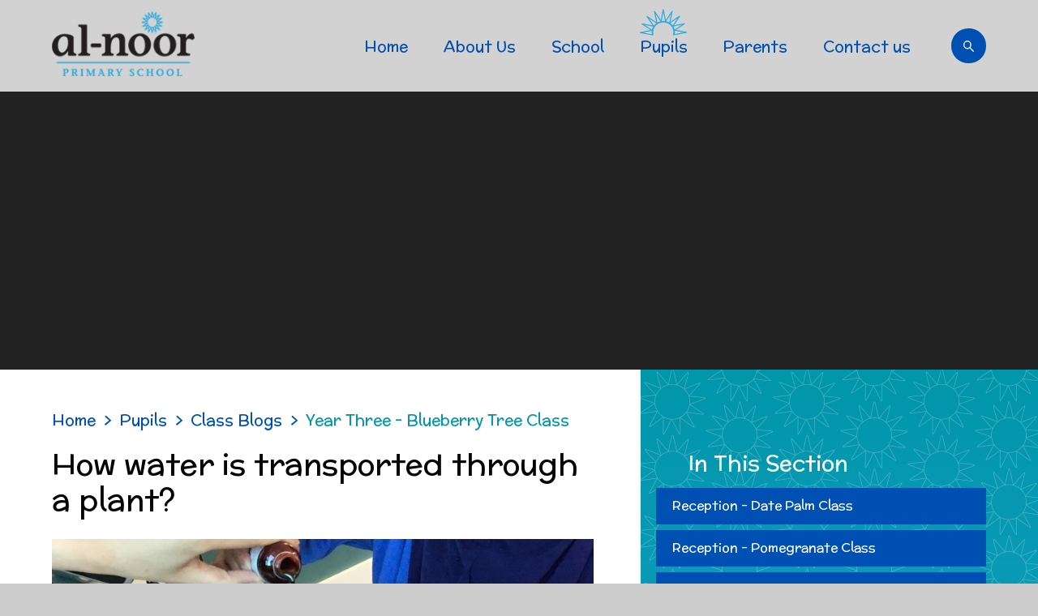

--- FILE ---
content_type: text/html
request_url: https://www.al-noorprimary.org.uk/blog/?pid=11&nid=13&storyid=83
body_size: 41775
content:

<!DOCTYPE html>
<!--[if IE 7]><html class="no-ios no-js lte-ie9 lte-ie8 lte-ie7" lang="en" xml:lang="en"><![endif]-->
<!--[if IE 8]><html class="no-ios no-js lte-ie9 lte-ie8"  lang="en" xml:lang="en"><![endif]-->
<!--[if IE 9]><html class="no-ios no-js lte-ie9"  lang="en" xml:lang="en"><![endif]-->
<!--[if !IE]><!--> <html class="no-ios no-js"  lang="en" xml:lang="en"><!--<![endif]-->
	<head>
		<meta http-equiv="X-UA-Compatible" content="IE=edge" />
		<meta http-equiv="content-type" content="text/html; charset=utf-8"/>
		
		<link rel="canonical" href="https://www.al-noorprimary.org.uk/blog/?pid=11&amp;nid=13&amp;storyid=83">
		<link rel="stylesheet" integrity="sha512-SfTiTlX6kk+qitfevl/7LibUOeJWlt9rbyDn92a1DqWOw9vWG2MFoays0sgObmWazO5BQPiFucnnEAjpAB+/Sw==" crossorigin="anonymous" referrerpolicy="no-referrer" media="screen" href="https://cdnjs.cloudflare.com/ajax/libs/font-awesome/4.7.0/css/font-awesome.min.css?cache=260112">
<!--[if IE 7]><link rel="stylesheet" media="screen" href="https://cdn.juniperwebsites.co.uk/_includes/font-awesome/4.2.0/css/font-awesome-ie7.min.css?cache=v4.6.56.2">
<![endif]-->
		<title>Al-Noor Primary School - How water is transported through a plant?</title>
		
<!--[if IE]>
<script>
console = {log:function(){return;}};
</script>
<![endif]-->

<script>
	var boolItemEditDisabled;
	var boolLanguageMode, boolLanguageEditOriginal;
	var boolViewingConnect;
	var boolConnectDashboard;
	var displayRegions = [];
	var intNewFileCount = 0;
	strItemType = "blog post";
	strSubItemType = "Blog Post";

	var featureSupport = {
		tagging: false,
		eventTagging: false
	};
	var boolLoggedIn = false;
boolAdminMode = false;
	var boolSuperUser = false;
strCookieBarStyle = 'bar';
	intParentPageID = "11";
	intCurrentItemID = 83;
	intCurrentCatID = 13;
boolIsHomePage = false;
	boolItemEditDisabled = true;
	boolLanguageEditOriginal=true;
	strCurrentLanguage='en-gb';	strFileAttachmentsUploadLocation = 'bottom';	boolViewingConnect = false;	boolConnectDashboard = false;	var objEditorComponentList = {};

</script>

<script src="https://cdn.juniperwebsites.co.uk/admin/_includes/js/mutation_events.min.js?cache=v4.6.56.2"></script>
<script src="https://cdn.juniperwebsites.co.uk/admin/_includes/js/jquery/jquery.js?cache=v4.6.56.2"></script>
<script src="https://cdn.juniperwebsites.co.uk/admin/_includes/js/jquery/jquery.prefilter.js?cache=v4.6.56.2"></script>
<script src="https://cdn.juniperwebsites.co.uk/admin/_includes/js/jquery/jquery.query.js?cache=v4.6.56.2"></script>
<script src="https://cdn.juniperwebsites.co.uk/admin/_includes/js/jquery/js.cookie.js?cache=v4.6.56.2"></script>
<script src="/_includes/editor/template-javascript.asp?cache=260112"></script>
<script src="/admin/_includes/js/functions/minified/functions.login.new.asp?cache=260112"></script>

  <script>

  </script>
<link href="https://www.al-noorprimary.org.uk/feeds/blog.asp?nid=13&amp;pid=83&lang=en" rel="alternate" type="application/rss+xml" title="Al-Noor Primary School - Blog Feed"><link href="https://www.al-noorprimary.org.uk/feeds/comments.asp?title=How water is transported through a plant?&amp;storyid=83&amp;nid=13&amp;item=blog&amp;pid=11" rel="alternate" type="application/rss+xml" title="Al-Noor Primary School - How water is transported through a plant? - Blog Post Comments"><link rel="stylesheet" media="screen" href="/_site/css/main.css?cache=260112">


	<meta name="mobile-web-app-capable" content="yes">
	<meta name="apple-mobile-web-app-capable" content="yes">
	<meta name="viewport" content="width=device-width, initial-scale=1, minimum-scale=1, maximum-scale=1">
	<link rel="author" href="/humans.txt">
	<link rel="icon" href="/_site/images/favicons/favicon.ico">
	<link rel="apple-touch-icon" href="/_site/images/favicons/favicon.png">
	<link href="https://fonts.googleapis.com/css?family=McLaren|Muli:400,400i,700,700i" rel="stylesheet">
	
	<link rel="stylesheet" href="/_site/css/print.css" type="text/css" media="print">

	<script type="text/javascript">
	var iOS = ( navigator.userAgent.match(/(iPad|iPhone|iPod)/g) ? true : false );
	if (iOS) { $('html').removeClass('no-ios').addClass('ios'); }
	</script>

	<svg style="display: none;">
		<symbol id="icon_sun" viewBox="0 0 91.82 51.57"><path d="M91,44.56,70.54,40.78,87.92,29.24a1,1,0,0,0-.76-1.81L66.77,31.77,78.43,14.49A1,1,0,0,0,77,13.1L59.82,24.89,64,4.5a1,1,0,0,0-1.82-.75L50.75,21.21l-4-20.4a1,1,0,0,0-1-.81h0a1,1,0,0,0-1,.81L41,21.27,29.47,4a1,1,0,0,0-1.81.76l4.26,20.35L14.64,13.5a1,1,0,0,0-1.38,1.4L25,32,4.58,28a1,1,0,0,0-.74,1.82L21.27,41.09l-20.46,4a1,1,0,0,0,0,2l22.9,4.23.18,0a1,1,0,0,0,.58-.2,1.49,1.49,0,0,0,2.29-1.61A18.18,18.18,0,0,1,26.2,45C26.2,34.61,35,26.15,45.9,26.15S65.61,34.61,65.61,45A18.25,18.25,0,0,1,65,49.68a1.5,1.5,0,0,0,1.06,1.83,1.47,1.47,0,0,0,.39.05A1.49,1.49,0,0,0,67.62,51a1,1,0,0,0,.52.06L91,46.53a1,1,0,0,0,0-2ZM57.51,26.23a23.07,23.07,0,0,0-6.06-2.42L61,9.23ZM30.68,9.41l9.58,14.43a23.07,23.07,0,0,0-6,2.45ZM23.32,42.73a20.94,20.94,0,0,0,.32,6.55L6.33,46.08Zm.41-2.42L9.3,30.94,26.12,34.3A21.21,21.21,0,0,0,23.73,40.31Zm3.8-8.12L17.85,18.06l14.29,9.58A22.45,22.45,0,0,0,27.53,32.19Zm15.06-8.8L45.83,6.31l3.31,17.06a23.39,23.39,0,0,0-6.55,0Zm16.93,4.14,14.31-9.8L64.17,32A22.48,22.48,0,0,0,59.52,27.52Zm6,6.55,16.88-3.59L68,40.05A21.23,21.23,0,0,0,65.56,34.07ZM68.23,49a20.77,20.77,0,0,0,.22-6.55l17,3.15Z"/></symbol>
		
	</svg><link rel="stylesheet" media="screen" href="https://cdn.juniperwebsites.co.uk/_includes/css/content-blocks.css?cache=v4.6.56.2">
<link rel="stylesheet" media="screen" href="/_includes/css/cookie-colour.asp?cache=260112">
<link rel="stylesheet" media="screen" href="https://cdn.juniperwebsites.co.uk/_includes/css/cookies.css?cache=v4.6.56.2">
<link rel="stylesheet" media="screen" href="https://cdn.juniperwebsites.co.uk/_includes/css/cookies.advanced.css?cache=v4.6.56.2">
<link rel="stylesheet" media="screen" href="/_site/css/news.css?cache=260112">
<link rel="stylesheet" media="screen" href="https://cdn.juniperwebsites.co.uk/_includes/css/overlord.css?cache=v4.6.56.2">
<link rel="stylesheet" media="screen" href="https://cdn.juniperwebsites.co.uk/_includes/css/templates.css?cache=v4.6.56.2">
<link rel="stylesheet" media="screen" href="/_site/css/attachments.css?cache=260112">
<link rel="stylesheet" media="screen" href="/_site/css/templates.css?cache=260112">
<style>#print_me { display: none;}</style><script src="https://cdn.juniperwebsites.co.uk/admin/_includes/js/modernizr.js?cache=v4.6.56.2"></script>

        <meta property="og:site_name" content="Al-Noor Primary School" />
        <meta property="og:title" content="How water is transported through a plant?" />
        <meta property="og:image" content="https://www.al-noorprimary.org.uk/_site/data/images/news/83/IMG0525.jpg" />
        <meta property="og:type" content="website" />
        <meta property="twitter:card" content="summary" />
</head>


    <body>


<div id="print_me"></div>
<div class="mason mason--inner">

	<section class="access">
		<a class="access__anchor" name="header"></a>
		<a class="access__link" href="#content">Skip to content &darr;</a>
	</section>

	<header class="header parent block-l">
		<div class="header__center ms-center center">
			<a class="header__logo" href="/">
				<img src="/_site/images/design/logo.png" alt="Al-Noor Primary School">
			</a>
			
			<button class="menu__btn parent" data-toggle=".mason--menu" aria-label="Toggle mobile menu">
				<div class="menu__btn--front"><i class="fa fa-bars" aria-hidden="true"></i> Menu</div>
				<div class="menu__btn--back"><i class="fa fa-close" aria-hidden="true"></i> Close</div>
			</button>
			
		</div>
		<section class="menu parent block-d bg-sec">
			<nav class="menu__bar ms-center f_display fs20">
				<ul><li class="menu__bar__item menu__bar__item--page_1"><a class="a_block" id="page_1" href="/"><svg class='icon_sun'><use xlink:href='#icon_sun' x='0' y='0'/></svg><span>Home</span></a><button class="menu__bar__item__button" data-tab=".menu__bar__item--page_1--expand"><i class="menu__bar__item__button__icon fa fa-angle-down"></i></button></li><li class="menu__bar__item menu__bar__item--page_6 menu__bar__item--subitems"><a class="a_block" id="page_6" href="/page/?title=About+Us&amp;pid=6"><svg class='icon_sun'><use xlink:href='#icon_sun' x='0' y='0'/></svg><span>About Us</span></a><button class="menu__bar__item__button" data-tab=".menu__bar__item--page_6--expand"><i class="menu__bar__item__button__icon fa fa-angle-down"></i></button><ul class="menu__bar__item__sub"><li class="menu__bar__item menu__bar__item--page_27"><a class="a_block" id="page_27" href="/page/?title=Aims%2C+Ethos+and+Values&amp;pid=27"><svg class='icon_sun'><use xlink:href='#icon_sun' x='0' y='0'/></svg><span>Aims, Ethos and Values</span></a><button class="menu__bar__item__button" data-tab=".menu__bar__item--page_27--expand"><i class="menu__bar__item__button__icon fa fa-angle-down"></i></button></li><li class="menu__bar__item menu__bar__item--page_28"><a class="a_block" id="page_28" href="/page/?title=Governors&amp;pid=28"><svg class='icon_sun'><use xlink:href='#icon_sun' x='0' y='0'/></svg><span>Governors</span></a><button class="menu__bar__item__button" data-tab=".menu__bar__item--page_28--expand"><i class="menu__bar__item__button__icon fa fa-angle-down"></i></button></li><li class="menu__bar__item menu__bar__item--page_29"><a class="a_block" id="page_29" href="/page/?title=Staff&amp;pid=29"><svg class='icon_sun'><use xlink:href='#icon_sun' x='0' y='0'/></svg><span>Staff</span></a><button class="menu__bar__item__button" data-tab=".menu__bar__item--page_29--expand"><i class="menu__bar__item__button__icon fa fa-angle-down"></i></button></li><li class="menu__bar__item menu__bar__item--page_105"><a class="a_block" id="page_105" href="/visitorinfo"><svg class='icon_sun'><use xlink:href='#icon_sun' x='0' y='0'/></svg><span>Visitors</span></a><button class="menu__bar__item__button" data-tab=".menu__bar__item--page_105--expand"><i class="menu__bar__item__button__icon fa fa-angle-down"></i></button></li></ul></li><li class="menu__bar__item menu__bar__item--page_31 menu__bar__item--subitems"><a class="a_block" id="page_31" href="/page/?title=School&amp;pid=31"><svg class='icon_sun'><use xlink:href='#icon_sun' x='0' y='0'/></svg><span>School</span></a><button class="menu__bar__item__button" data-tab=".menu__bar__item--page_31--expand"><i class="menu__bar__item__button__icon fa fa-angle-down"></i></button><ul class="menu__bar__item__sub"><li class="menu__bar__item menu__bar__item--page_33"><a class="a_block" id="page_33" href="/policies-and-documents"><svg class='icon_sun'><use xlink:href='#icon_sun' x='0' y='0'/></svg><span>Policies &amp; Documents</span></a><button class="menu__bar__item__button" data-tab=".menu__bar__item--page_33--expand"><i class="menu__bar__item__button__icon fa fa-angle-down"></i></button></li><li class="menu__bar__item menu__bar__item--page_34"><a class="a_block" id="page_34" href="/page/?title=Admissions&amp;pid=34"><svg class='icon_sun'><use xlink:href='#icon_sun' x='0' y='0'/></svg><span>Admissions</span></a><button class="menu__bar__item__button" data-tab=".menu__bar__item--page_34--expand"><i class="menu__bar__item__button__icon fa fa-angle-down"></i></button></li><li class="menu__bar__item menu__bar__item--page_35"><a class="a_block" id="page_35" href="/page/?title=Vacancies+%26amp%3B+Recruitment&amp;pid=35"><svg class='icon_sun'><use xlink:href='#icon_sun' x='0' y='0'/></svg><span>Vacancies &amp; Recruitment</span></a><button class="menu__bar__item__button" data-tab=".menu__bar__item--page_35--expand"><i class="menu__bar__item__button__icon fa fa-angle-down"></i></button></li><li class="menu__bar__item menu__bar__item--page_40"><a class="a_block" id="page_40" href="/curriculum"><svg class='icon_sun'><use xlink:href='#icon_sun' x='0' y='0'/></svg><span>Curriculum</span></a><button class="menu__bar__item__button" data-tab=".menu__bar__item--page_40--expand"><i class="menu__bar__item__button__icon fa fa-angle-down"></i></button></li><li class="menu__bar__item menu__bar__item--page_72"><a class="a_block" id="page_72" href="/page/?title=Catch%2DUp+Premium&amp;pid=72"><svg class='icon_sun'><use xlink:href='#icon_sun' x='0' y='0'/></svg><span>Catch-Up Premium</span></a><button class="menu__bar__item__button" data-tab=".menu__bar__item--page_72--expand"><i class="menu__bar__item__button__icon fa fa-angle-down"></i></button></li><li class="menu__bar__item menu__bar__item--page_38"><a class="a_block" id="page_38" href="/page/?title=Pupil+Premium&amp;pid=38"><svg class='icon_sun'><use xlink:href='#icon_sun' x='0' y='0'/></svg><span>Pupil Premium</span></a><button class="menu__bar__item__button" data-tab=".menu__bar__item--page_38--expand"><i class="menu__bar__item__button__icon fa fa-angle-down"></i></button></li><li class="menu__bar__item menu__bar__item--page_46"><a class="a_block" id="page_46" href="/send"><svg class='icon_sun'><use xlink:href='#icon_sun' x='0' y='0'/></svg><span>SEND</span></a><button class="menu__bar__item__button" data-tab=".menu__bar__item--page_46--expand"><i class="menu__bar__item__button__icon fa fa-angle-down"></i></button></li><li class="menu__bar__item menu__bar__item--page_39"><a class="a_block" id="page_39" href="/page/?title=Sports+Premium&amp;pid=39"><svg class='icon_sun'><use xlink:href='#icon_sun' x='0' y='0'/></svg><span>Sports Premium</span></a><button class="menu__bar__item__button" data-tab=".menu__bar__item--page_39--expand"><i class="menu__bar__item__button__icon fa fa-angle-down"></i></button></li><li class="menu__bar__item menu__bar__item--page_36"><a class="a_block" id="page_36" href="/page/?title=School+Performance&amp;pid=36"><svg class='icon_sun'><use xlink:href='#icon_sun' x='0' y='0'/></svg><span>School Performance</span></a><button class="menu__bar__item__button" data-tab=".menu__bar__item--page_36--expand"><i class="menu__bar__item__button__icon fa fa-angle-down"></i></button></li><li class="menu__bar__item menu__bar__item--page_37"><a class="a_block" id="page_37" href="/page/?title=Ofsted+%26amp%3B+Inspection+Reports&amp;pid=37"><svg class='icon_sun'><use xlink:href='#icon_sun' x='0' y='0'/></svg><span>Ofsted &amp; Inspection Reports</span></a><button class="menu__bar__item__button" data-tab=".menu__bar__item--page_37--expand"><i class="menu__bar__item__button__icon fa fa-angle-down"></i></button></li><li class="menu__bar__item menu__bar__item--page_32"><a class="a_block" id="page_32" href="/page/?title=News+%26amp%3B+Events&amp;pid=32"><svg class='icon_sun'><use xlink:href='#icon_sun' x='0' y='0'/></svg><span>News &amp; Events</span></a><button class="menu__bar__item__button" data-tab=".menu__bar__item--page_32--expand"><i class="menu__bar__item__button__icon fa fa-angle-down"></i></button></li><li class="menu__bar__item menu__bar__item--page_73"><a class="a_block" id="page_73" href="/page/?title=Financial+Benchmarking&amp;pid=73"><svg class='icon_sun'><use xlink:href='#icon_sun' x='0' y='0'/></svg><span>Financial Benchmarking</span></a><button class="menu__bar__item__button" data-tab=".menu__bar__item--page_73--expand"><i class="menu__bar__item__button__icon fa fa-angle-down"></i></button></li></ul></li><li class="menu__bar__item menu__bar__item--page_10 menu__bar__item--subitems menu__bar__item--selected"><a class="a_block" id="page_10" href="/page/?title=Pupils&amp;pid=10"><svg class='icon_sun'><use xlink:href='#icon_sun' x='0' y='0'/></svg><span>Pupils</span></a><button class="menu__bar__item__button" data-tab=".menu__bar__item--page_10--expand"><i class="menu__bar__item__button__icon fa fa-angle-down"></i></button><ul class="menu__bar__item__sub"><li class="menu__bar__item menu__bar__item--page_11 menu__bar__item--selected"><a class="a_block" id="page_11" href="/page/?title=Class+Blogs&amp;pid=11"><svg class='icon_sun'><use xlink:href='#icon_sun' x='0' y='0'/></svg><span>Class Blogs</span></a><button class="menu__bar__item__button" data-tab=".menu__bar__item--page_11--expand"><i class="menu__bar__item__button__icon fa fa-angle-down"></i></button></li><li class="menu__bar__item menu__bar__item--page_117"><a class="a_block" id="page_117" href="/page/?title=Specialist+Subject+Blogs&amp;pid=117"><svg class='icon_sun'><use xlink:href='#icon_sun' x='0' y='0'/></svg><span>Specialist Subject Blogs</span></a><button class="menu__bar__item__button" data-tab=".menu__bar__item--page_117--expand"><i class="menu__bar__item__button__icon fa fa-angle-down"></i></button></li><li class="menu__bar__item menu__bar__item--page_83"><a class="a_block" id="page_83" href="/page/?title=Reading+List&amp;pid=83"><svg class='icon_sun'><use xlink:href='#icon_sun' x='0' y='0'/></svg><span>Reading List</span></a><button class="menu__bar__item__button" data-tab=".menu__bar__item--page_83--expand"><i class="menu__bar__item__button__icon fa fa-angle-down"></i></button></li><li class="menu__bar__item menu__bar__item--page_78"><a class="a_block" id="page_78" href="/page/?title=Student+Council&amp;pid=78"><svg class='icon_sun'><use xlink:href='#icon_sun' x='0' y='0'/></svg><span>Student Council</span></a><button class="menu__bar__item__button" data-tab=".menu__bar__item--page_78--expand"><i class="menu__bar__item__button__icon fa fa-angle-down"></i></button></li></ul></li><li class="menu__bar__item menu__bar__item--page_41 menu__bar__item--subitems"><a class="a_block" id="page_41" href="/page/?title=Parents&amp;pid=41"><svg class='icon_sun'><use xlink:href='#icon_sun' x='0' y='0'/></svg><span>Parents</span></a><button class="menu__bar__item__button" data-tab=".menu__bar__item--page_41--expand"><i class="menu__bar__item__button__icon fa fa-angle-down"></i></button><ul class="menu__bar__item__sub"><li class="menu__bar__item menu__bar__item--page_42"><a class="a_block" id="page_42" href="/page/?title=Term+Dates&amp;pid=42"><svg class='icon_sun'><use xlink:href='#icon_sun' x='0' y='0'/></svg><span>Term Dates</span></a><button class="menu__bar__item__button" data-tab=".menu__bar__item--page_42--expand"><i class="menu__bar__item__button__icon fa fa-angle-down"></i></button></li><li class="menu__bar__item menu__bar__item--page_24"><a class="a_block" id="page_24" href="/page/?title=Medical+%26amp%3B+Consent+Form&amp;pid=24"><svg class='icon_sun'><use xlink:href='#icon_sun' x='0' y='0'/></svg><span>Medical &amp; Consent Form</span></a><button class="menu__bar__item__button" data-tab=".menu__bar__item--page_24--expand"><i class="menu__bar__item__button__icon fa fa-angle-down"></i></button></li><li class="menu__bar__item menu__bar__item--page_45"><a class="a_block" id="page_45" href="/page/?title=School+Lunches&amp;pid=45"><svg class='icon_sun'><use xlink:href='#icon_sun' x='0' y='0'/></svg><span>School Lunches</span></a><button class="menu__bar__item__button" data-tab=".menu__bar__item--page_45--expand"><i class="menu__bar__item__button__icon fa fa-angle-down"></i></button></li><li class="menu__bar__item menu__bar__item--page_20"><a class="a_block" id="page_20" href="/page/?title=Payments+%2D+wisepay&amp;pid=20"><svg class='icon_sun'><use xlink:href='#icon_sun' x='0' y='0'/></svg><span>Payments - wisepay</span></a><button class="menu__bar__item__button" data-tab=".menu__bar__item--page_20--expand"><i class="menu__bar__item__button__icon fa fa-angle-down"></i></button></li><li class="menu__bar__item menu__bar__item--page_50"><a class="a_block" id="page_50" href="/page/?title=School+Travel+Plan+%2D+TfL+Stars&amp;pid=50"><svg class='icon_sun'><use xlink:href='#icon_sun' x='0' y='0'/></svg><span>School Travel Plan - TfL Stars</span></a><button class="menu__bar__item__button" data-tab=".menu__bar__item--page_50--expand"><i class="menu__bar__item__button__icon fa fa-angle-down"></i></button></li><li class="menu__bar__item menu__bar__item--page_23"><a class="a_block" id="page_23" href="/onlinesafety"><svg class='icon_sun'><use xlink:href='#icon_sun' x='0' y='0'/></svg><span>Online Safety</span></a><button class="menu__bar__item__button" data-tab=".menu__bar__item--page_23--expand"><i class="menu__bar__item__button__icon fa fa-angle-down"></i></button></li><li class="menu__bar__item menu__bar__item--page_68"><a class="a_block" id="page_68" href="/page/?title=Al%2DNoor+School+Uniform&amp;pid=68"><svg class='icon_sun'><use xlink:href='#icon_sun' x='0' y='0'/></svg><span>Al-Noor School Uniform</span></a><button class="menu__bar__item__button" data-tab=".menu__bar__item--page_68--expand"><i class="menu__bar__item__button__icon fa fa-angle-down"></i></button></li><li class="menu__bar__item menu__bar__item--page_70"><a class="a_block" id="page_70" href="/page/?title=Cool+Milk&amp;pid=70"><svg class='icon_sun'><use xlink:href='#icon_sun' x='0' y='0'/></svg><span>Cool Milk</span></a><button class="menu__bar__item__button" data-tab=".menu__bar__item--page_70--expand"><i class="menu__bar__item__button__icon fa fa-angle-down"></i></button></li><li class="menu__bar__item menu__bar__item--page_121"><a class="a_block" id="page_121" href="/eyfs"><svg class='icon_sun'><use xlink:href='#icon_sun' x='0' y='0'/></svg><span>Early Years Information</span></a><button class="menu__bar__item__button" data-tab=".menu__bar__item--page_121--expand"><i class="menu__bar__item__button__icon fa fa-angle-down"></i></button></li></ul></li><li class="menu__bar__item menu__bar__item--page_30"><a class="a_block" id="page_30" href="/page/?title=Contact+us&amp;pid=30"><svg class='icon_sun'><use xlink:href='#icon_sun' x='0' y='0'/></svg><span>Contact us</span></a><button class="menu__bar__item__button" data-tab=".menu__bar__item--page_30--expand"><i class="menu__bar__item__button__icon fa fa-angle-down"></i></button></li></ul>
				<div class="menu__extra">
					<form class="search" method="post" action="/search/default.asp?pid=0">
					    <input type="text" value="" name="searchValue" placeholder="Search" class="search__input" />
					</form>
				</div>
			</nav>
		</section>
		
	</header>

	
	<section class="hero parent block-d">
		<ul class="hero__slideshow abs_fill list js_parallax" data-ptype="top" data-speed="3">
		    <li class="hero__slideshow__item abs_fill"><div class="hero__img abs_fill" data-src="/_site/data/files/images/slideshow/0DC03B7196F6C3B6AE5617D7B4B389D9.jpg" data-bgfill="cover"></div></li><li class="hero__slideshow__item abs_fill"><div class="hero__img abs_fill" data-src="/_site/data/files/images/slideshow/624EA8904D2B7CBEE2B42627E2F36048.jpg" data-bgfill="cover"></div></li><li class="hero__slideshow__item abs_fill"><div class="hero__img abs_fill" data-src="/_site/data/files/images/slideshow/6E8735395546EA9F7B5F63AC95936063.jpg" data-bgfill="cover"></div></li><li class="hero__slideshow__item abs_fill"><div class="hero__img abs_fill" data-src="/_site/data/files/images/slideshow/C0CD19C40DA9F590C0D620A669438CE8.jpg" data-bgfill="cover"></div></li>
		</ul>
		
	</section>
	

	<main class="main parent block-l">
		<div class="main__content ms-center">
			<div class="main__logo lazy js_parallax" data-src="/_site/images/design/main_bg.png" data-type="img" data-ptype="center" data-speed="-10"></div>

			<div class="content content--blog_post">
				<a class="content__anchor" name="content"></a>
				<ul class="content__path"><li class="content__path__item content__path__item--page_1"><span class="content__path__item__sep">></span><a class="content__path__item__link" id="page_1" href="/">Home</a></li><li class="content__path__item content__path__item--page_10 content__path__item--selected"><span class="content__path__item__sep">></span><a class="content__path__item__link" id="page_10" href="/page/?title=Pupils&amp;pid=10">Pupils</a></li><li class="content__path__item content__path__item--page_11 content__path__item--selected"><span class="content__path__item__sep">></span><a class="content__path__item__link" id="page_11" href="/page/?title=Class+Blogs&amp;pid=11">Class Blogs</a></li><li class="content__path__item content__path__item--blog_category_13 content__path__item--selected"><span class="content__path__item__sep">></span><a class="content__path__item__link" id="blog_category_13" href="/blog/?pid=11&amp;nid=13">Year Three - Blueberry Tree Class</a></li></ul><h1 class="content__title" id="itemTitle">How water is transported through a plant?</h1>
				<div class="content__region"><div class="content__news__img"><img style="width: 100%; height: auto;" src="/_site/data/images/news/83/main-IMG0525.jpg" alt=""/></div><div class="content__news__intro"><p>In Science, we have been learning about &#39;Plants&#39;.</p>
</div><div class="content__news__main"><p>Last week we planned and carried&nbsp;out an experiment as a class, to observe how water is transported through a plant. We soaked&nbsp;celery sticks in water, with colour dye, to see how the water is absorbed.&nbsp;</p>
</div></div><div class="content__attachments">
<ol class="content__attachments__list content__attachments__list--3 fileAttachmentList">
<li><a class="content__attachments__list__item attach__link a_block block-l" id="content__attachments__list__item--274" href="https://www.al-noorprimary.org.uk/attachments/download.asp?file=274&amp;type=jpg" target="_blank" rel="274"><div class="attach__name f_display">IMG_0531[1]</div><div class="attach__ico dropdown_ico block-d center"><i class="fa fa-file-text-o" aria-hidden="true"></i></div></a></li>
<li><a class="content__attachments__list__item attach__link a_block block-l" id="content__attachments__list__item--275" href="https://www.al-noorprimary.org.uk/attachments/download.asp?file=275&amp;type=jpg" target="_blank" rel="275"><div class="attach__name f_display">IMG_0534[1]</div><div class="attach__ico dropdown_ico block-d center"><i class="fa fa-file-text-o" aria-hidden="true"></i></div></a></li>
<li><a class="content__attachments__list__item attach__link a_block block-l" id="content__attachments__list__item--276" href="https://www.al-noorprimary.org.uk/attachments/download.asp?file=276&amp;type=jpg" target="_blank" rel="276"><div class="attach__name f_display">IMG_0541[2]</div><div class="attach__ico dropdown_ico block-d center"><i class="fa fa-file-text-o" aria-hidden="true"></i></div></a></li></ol></div><div class="content__share"><ul class="content__share__list"><li class="content__share__list__icon content__share__list__icon--email hex--email"><a href="mailto:?subject=How%20water%20is%20transported%20through%20a%20plant%3F&amp;body=http%3A%2F%2Fwww%2Eal%2Dnoorprimary%2Eorg%2Euk%2Fblog%2F%3Fpid%3D11%26nid%3D13%26storyid%3D83" target="_blank"><i class="fa fa-envelope-o"></i></a></li><li class="content__share__list__icon content__share__list__icon--facebook hex--facebook"><a href="https://www.facebook.com/sharer.php?u=http%3A%2F%2Fwww%2Eal%2Dnoorprimary%2Eorg%2Euk%2Fblog%2F%3Fpid%3D11%26nid%3D13%26storyid%3D83" target="_blank"><i class="fa fa-facebook-square"></i></a></li><li class="content__share__list__icon content__share__list__icon--x hex--x"><a href="https://x.com/intent/post?url=http%3A%2F%2Fwww%2Eal%2Dnoorprimary%2Eorg%2Euk%2Fblog%2F%3Fpid%3D11%26nid%3D13%26storyid%3D83" target="_blank"><svg aria-hidden='true' role='img' xmlns='http://www.w3.org/2000/svg' viewBox='0 0 512 512'><path fill='currentColor' d='M389.2 48h70.6L305.6 224.2 487 464H345L233.7 318.6 106.5 464H35.8L200.7 275.5 26.8 48H172.4L272.9 180.9 389.2 48zM364.4 421.8h39.1L151.1 88h-42L364.4 421.8z'/></svg></a></li><li class="content__share__list__icon content__share__list__icon--google hex--google"><a href="https://plus.google.com/share?url=http%3A%2F%2Fwww%2Eal%2Dnoorprimary%2Eorg%2Euk%2Fblog%2F%3Fpid%3D11%26nid%3D13%26storyid%3D83" target="_blank"><i class="fa fa-google-plus-square"></i></a></li><li class="content__share__list__icon content__share__list__icon--linkedin hex--linkedin"><a href="https://www.linkedin.com/shareArticle?mini=true&url=http%3A%2F%2Fwww%2Eal%2Dnoorprimary%2Eorg%2Euk%2Fblog%2F%3Fpid%3D11%26nid%3D13%26storyid%3D83&title=How%20water%20is%20transported%20through%20a%20plant%3F" target="_blank"><i class="fa fa-linkedin-square"></i></a></li></ul>
<script>
	function loadmore(ele, event) {
		event.preventDefault();
		$.ajax({
			url: $(ele).attr('href'),
			dataType: "JSON",

			success: function(data) {
				$('.content__news__list').append(data.newsStories);
				if (data.moreLink) {
					$(ele).replaceWith(data.moreLink.replace(/&amp;/g, '&'));
				} else {
					$(ele).remove();
				}
			}
		});
	}
</script>
			


			</div>
			</div>

			
			<div class="sidebar sun__bg">
				<nav class="subnav parent">
					<a class="subnav__anchor" name="subnav"></a>
					<header class="subnav__header">
						<h3 class="subnav__title fs28">In This Section</h3>
					</header>
					<div class="subnav__main">
						<ul class="subnav__list"><li class="subnav__list__item subnav__list__item--blog_category_5"><a class="a_block block-d" id="blog_category_5" href="/blog/?pid=11&amp;nid=5"><span>Reception - Date Palm Class</span></a></li><li class="subnav__list__item subnav__list__item--blog_category_6"><a class="a_block block-d" id="blog_category_6" href="/blog/?pid=11&amp;nid=6"><span>Reception - Pomegranate Class</span></a></li><li class="subnav__list__item subnav__list__item--blog_category_4"><a class="a_block block-d" id="blog_category_4" href="/blog/?pid=11&amp;nid=4"><span>Year One - Fig Tree Class</span></a></li><li class="subnav__list__item subnav__list__item--blog_category_3"><a class="a_block block-d" id="blog_category_3" href="/blog/?pid=11&amp;nid=3"><span>Year One - Olive Tree Class</span></a></li><li class="subnav__list__item subnav__list__item--blog_category_15"><a class="a_block block-d" id="blog_category_15" href="/blog/?pid=11&amp;nid=15"><span>Year Two - Orange Tree Class</span></a></li><li class="subnav__list__item subnav__list__item--blog_category_16"><a class="a_block block-d" id="blog_category_16" href="/blog/?pid=11&amp;nid=16"><span>Year Two - Mandarin Tree Class</span></a></li><li class="subnav__list__item subnav__list__item--blog_category_13 subnav__list__item--selected"><a class="a_block block-d" id="blog_category_13" href="/blog/?pid=11&amp;nid=13"><span>Year Three - Blueberry Tree Class</span></a></li><li class="subnav__list__item subnav__list__item--blog_category_12"><a class="a_block block-d" id="blog_category_12" href="/blog/?pid=11&amp;nid=12"><span>Year Three - Cranberry Tree Class</span></a></li><li class="subnav__list__item subnav__list__item--blog_category_19"><a class="a_block block-d" id="blog_category_19" href="/blog/?pid=11&amp;nid=19"><span>Year Four - Mango Tree Class</span></a></li><li class="subnav__list__item subnav__list__item--blog_category_20"><a class="a_block block-d" id="blog_category_20" href="/blog/?pid=11&amp;nid=20"><span>Year Four - Lychee Tree Class</span></a></li><li class="subnav__list__item subnav__list__item--blog_category_21"><a class="a_block block-d" id="blog_category_21" href="/blog/?pid=11&amp;nid=21"><span>Year Five - Lemon Tree Class</span></a></li><li class="subnav__list__item subnav__list__item--blog_category_22"><a class="a_block block-d" id="blog_category_22" href="/blog/?pid=11&amp;nid=22"><span>Year Five - Lime Tree Class</span></a></li><li class="subnav__list__item subnav__list__item--blog_category_23"><a class="a_block block-d" id="blog_category_23" href="/blog/?pid=11&amp;nid=23"><span>Year Six - Guava Tree Class</span></a></li><li class="subnav__list__item subnav__list__item--blog_category_24"><a class="a_block block-d" id="blog_category_24" href="/blog/?pid=11&amp;nid=24"><span>Year Six - Papaya Tree Class</span></a></li></ul>
					</div>
				</nav>
			</div>
			

		</div>
	</main>

	

	<footer class="footer parent block-d center">
		<div class="footer__center ms-center">

			<div class="footer__legal fs18">
				<p>
					<span class="no-brk">&copy; 2026 Al-Noor Primary School <span class="footer__sep">|</span></span>
					<span class="footer__legal__link">School Website Design by <a rel="nofollow" target="_blank" href="https://websites.junipereducation.org/"> e4education</a></span><br>
					<span class="no-brk"><a href="/privacy-cookies/">Privacy Policy</a><span class="footer__sep">|</span></span>
					<span class="no-brk"><a href="https://www.al-noorprimary.org.uk/accessibility.asp?level=high-vis&amp;item=blog_post_83" title="This link will display the current page in high visibility mode, suitable for screen reader software">High Visibility Version</a> <span class="footer__sep">|</span></span>
					<span class="no-brk"><a href="https://www.al-noorprimary.org.uk/accessibility-statement/">Accessibility Statement</a> <span class="footer__sep">|</span></span>
					<span class="no-brk"><a href="/sitemap/?pid=0">Sitemap</a></span>
					<span class="no-brk"><a href="#" id="cookie_settings" role="button" title="Cookie Settings" aria-label="Cookie Settings">Cookie Settings</a>
<script>
	$(document).ready(function() {
		$('#cookie_settings').on('click', function(event) { 
			event.preventDefault();
			$('.cookie_information__icon').trigger('click');
		});
	}); 
</script></span>
				</p>
			</div>
			<a href="https://www.ceop.police.uk/ceop-reporting/" target="_blank"><img src="/_site/images/design/ceop_logo.gif"></a>
			<div class="footer__icons">
				<ul class="list">
					<li><a class="ms-icon" href="https://www.facebook.com/AlNoorPrimarySchoolVA" target="_blank"><i class="fa fa-facebook" aria-hidden="true"></i></a></li><li><a class="ms-icon" href="https://twitter.com/AlNoorPrimaryVA" target="_blank"><i class="fa fa-twitter" aria-hidden="true"></i></a></li><li><a class="ms-icon invert" data-scroll="#header" href="#header" name="footer"><i class="fa fa-angle-up" aria-hidden="true"></i></a></li>
				</ul>
			</div>
		</div>
	</footer>

</div>

<!-- JS -->
<script src="/_includes/js/mason.min.js"></script>


<script src="/_site/js/scripts.min.js"></script>

<!-- /JS -->
<script src="https://cdn.juniperwebsites.co.uk/admin/_includes/js/functions/minified/functions.dialog.js?cache=v4.6.56.2"></script>
<div class="cookie_information cookie_information--bar cookie_information--bottom cookie_information--left cookie_information--active"> <div class="cookie_information__icon_container "> <div class="cookie_information__icon " title="Cookie Settings"><i class="fa fa-exclamation"></i></div> <div class="cookie_information__hex "></div> </div> <div class="cookie_information__inner"> <div class="cookie_information__hex cookie_information__hex--large"></div> <div class="cookie_information__info"> <h1 class="">Cookie Policy</h1> <article>This site uses cookies to store information on your computer. <a href="/privacy-cookies" title="See cookie policy">Click here for more information</a><div class="cookie_information__buttons"><button class="cookie_information__button " data-type="allow" title="Allow" aria-label="Allow">Allow</button><button class="cookie_information__button  " data-type="deny" title="Deny" aria-label="Deny">Deny</button></div></article> </div> <button class="cookie_information__close"><i class="fa fa-times" ria-hidden="true"></i></button> </div></div>

<script>
    var strDialogTitle = 'Cookie Settings',
        strDialogSaveButton = 'Save',
        strDialogRevokeButton = 'Revoke';

    $(document).ready(function(){
        $('.cookie_information__icon, .cookie_information__close').on('click', function() {
            $('.cookie_information').toggleClass('cookie_information--active');
        });

        if ($.cookie.allowed()) {
            $('.cookie_information__icon_container').addClass('cookie_information__icon_container--hidden');
            $('.cookie_information').removeClass('cookie_information--active');
        }

        $(document).on('click', '.cookie_information__button', function() {
            var strType = $(this).data('type');
            if (strType === 'settings') {
                openCookieSettings();
            } else {
                saveCookiePreferences(strType, '');
            }
        });
        if (!$('.cookie_ui').length) {
            $('body').append($('<div>', {
                class: 'cookie_ui'
            }));
        }

        var openCookieSettings = function() {
            $('body').e4eDialog({
                diagTitle: strDialogTitle,
                contentClass: 'clublist--add',
                width: '500px',
                height: '90%',
                source: '/privacy-cookies/cookie-popup.asp',
                bind: false,
                appendTo: '.cookie_ui',
                buttons: [{
                    id: 'primary',
                    label: strDialogSaveButton,
                    fn: function() {
                        var arrAllowedItems = [];
                        var strType = 'allow';
                        arrAllowedItems.push('core');
                        if ($('#cookie--targeting').is(':checked')) arrAllowedItems.push('targeting');
                        if ($('#cookie--functional').is(':checked')) arrAllowedItems.push('functional');
                        if ($('#cookie--performance').is(':checked')) arrAllowedItems.push('performance');
                        if (!arrAllowedItems.length) strType = 'deny';
                        if (!arrAllowedItems.length === 4) arrAllowedItems = 'all';
                        saveCookiePreferences(strType, arrAllowedItems.join(','));
                        this.close();
                    }
                }, {
                    id: 'close',
                    
                    label: strDialogRevokeButton,
                    
                    fn: function() {
                        saveCookiePreferences('deny', '');
                        this.close();
                    }
                }]
            });
        }
        var saveCookiePreferences = function(strType, strCSVAllowedItems) {
            if (!strType) return;
            if (!strCSVAllowedItems) strCSVAllowedItems = 'all';
            $.ajax({
                'url': '/privacy-cookies/json.asp?action=updateUserPreferances',
                data: {
                    preference: strType,
                    allowItems: strCSVAllowedItems === 'all' ? '' : strCSVAllowedItems
                },
                success: function(data) {
                    var arrCSVAllowedItems = strCSVAllowedItems.split(',');
                    if (data) {
                        if ('allow' === strType && (strCSVAllowedItems === 'all' || (strCSVAllowedItems.indexOf('core') > -1 && strCSVAllowedItems.indexOf('targeting') > -1) && strCSVAllowedItems.indexOf('functional') > -1 && strCSVAllowedItems.indexOf('performance') > -1)) {
                            if ($(document).find('.no__cookies').length > 0) {
                                $(document).find('.no__cookies').each(function() {
                                    if ($(this).data('replacement')) {
                                        var replacement = $(this).data('replacement')
                                        $(this).replaceWith(replacement);
                                    } else {
                                        window.location.reload();
                                    }
                                });
                            }
                            $('.cookie_information__icon_container').addClass('cookie_information__icon_container--hidden');
                            $('.cookie_information').removeClass('cookie_information--active');
                            $('.cookie_information__info').find('article').replaceWith(data);
                        } else {
                            $('.cookie_information__info').find('article').replaceWith(data);
                            if(strType === 'dontSave' || strType === 'save') {
                                $('.cookie_information').removeClass('cookie_information--active');
                            } else if(strType === 'deny') {
                                $('.cookie_information').addClass('cookie_information--active');
                            } else {
                                $('.cookie_information').removeClass('cookie_information--active');
                            }
                        }
                    }
                }
            });
        }
    });
</script><script>
var loadedJS = {"https://cdn.juniperwebsites.co.uk/admin/_includes/js/mutation_events.min.js": true,"https://cdn.juniperwebsites.co.uk/admin/_includes/js/jquery/jquery.js": true,"https://cdn.juniperwebsites.co.uk/admin/_includes/js/jquery/jquery.prefilter.js": true,"https://cdn.juniperwebsites.co.uk/admin/_includes/js/jquery/jquery.query.js": true,"https://cdn.juniperwebsites.co.uk/admin/_includes/js/jquery/js.cookie.js": true,"/_includes/editor/template-javascript.asp": true,"/admin/_includes/js/functions/minified/functions.login.new.asp": true,"https://cdn.juniperwebsites.co.uk/admin/_includes/js/modernizr.js": true,"https://cdn.juniperwebsites.co.uk/admin/_includes/js/functions/minified/functions.dialog.js": true};
var loadedCSS = {"https://cdnjs.cloudflare.com/ajax/libs/font-awesome/4.7.0/css/font-awesome.min.css": true,"https://cdn.juniperwebsites.co.uk/_includes/font-awesome/4.2.0/css/font-awesome-ie7.min.css": true,"/_site/css/main.css": true,"https://cdn.juniperwebsites.co.uk/_includes/css/content-blocks.css": true,"/_includes/css/cookie-colour.asp": true,"https://cdn.juniperwebsites.co.uk/_includes/css/cookies.css": true,"https://cdn.juniperwebsites.co.uk/_includes/css/cookies.advanced.css": true,"/_site/css/news.css": true,"https://cdn.juniperwebsites.co.uk/_includes/css/overlord.css": true,"https://cdn.juniperwebsites.co.uk/_includes/css/templates.css": true,"/_site/css/attachments.css": true,"/_site/css/templates.css": true};
</script>


</body>
</html>

--- FILE ---
content_type: text/css
request_url: https://www.al-noorprimary.org.uk/_site/css/main.css?cache=260112
body_size: 29578
content:
.content__path,.content__share__list,.list,.menu__bar>ul,.subnav__list{margin:0;padding:0;list-style:none}.menu__bar>ul>li button,.menu__btn,.search,.search__input{border:0;outline:0;padding:0;cursor:pointer;background:transparent;-webkit-appearance:none;-webkit-border-radius:0}.abs_fill,.ecocycle__dots>:after,.menu__btn>*,.ms-btn>:before,[data-bgfill=cover],div.lazy-item{position:absolute;top:0;right:0;bottom:0;left:0}

/*! normalize.css v1.1.2 | MIT License | git.io/normalize */article,aside,details,figcaption,figure,footer,header,hgroup,main,nav,section,summary{display:block}audio,canvas,video{display:inline-block;*display:inline;*zoom:1}audio:not([controls]){display:none;height:0}[hidden]{display:none}html{font-size:100%;-ms-text-size-adjust:100%;-webkit-text-size-adjust:100%}button,html,input,select,textarea{font-family:sans-serif}body{margin:0}a:focus{outline:thin dotted}a:active,a:hover{outline:0}h1{font-size:2em;margin:0.67em 0}h2{font-size:1.5em;margin:0.83em 0}h3{font-size:1.17em;margin:1em 0}h4{font-size:1em;margin:1.33em 0}h5{font-size:0.83em;margin:1.67em 0}h6{font-size:0.67em;margin:2.33em 0}abbr[title]{border-bottom:1px dotted}b,strong{font-weight:bold}blockquote{margin:1em 40px}dfn{font-style:italic}hr{-moz-box-sizing:content-box;-webkit-box-sizing:content-box;box-sizing:content-box;height:0}mark{background:#ff0;color:#000}p,pre{margin:1em 0}code,kbd,pre,samp{font-family:monospace, serif;_font-family:'courier new', monospace;font-size:1em}pre{white-space:pre;white-space:pre-wrap;word-wrap:break-word}q{quotes:none}q:after,q:before{content:'';content:none}small{font-size:80%}sub,sup{font-size:75%;line-height:0;position:relative;vertical-align:baseline}sup{top:-0.5em}sub{bottom:-0.25em}dl,menu,ol,ul{margin:1em 0}dd{margin:0 0 0 40px}menu,ol,ul{padding:0 0 0 40px}nav ol,nav ul{list-style:none;list-style-image:none}img{border:0;-ms-interpolation-mode:bicubic}svg:not(:root){overflow:hidden}figure{margin:0}form{margin:0}fieldset{border:1px solid #c0c0c0;margin:0;padding:0.35em 0.625em 0.75em}legend{border:0;padding:0;white-space:normal;*margin-left:-7px}button,input,select,textarea{font-size:100%;margin:0;vertical-align:baseline;*vertical-align:middle}button,input{line-height:normal}button,select{text-transform:none}button,html input[type=button],input[type=reset],input[type=submit]{-webkit-appearance:button;cursor:pointer;*overflow:visible}button[disabled],html input[disabled]{cursor:default}input[type=checkbox],input[type=radio]{-webkit-box-sizing:border-box;box-sizing:border-box;padding:0;*height:13px;*width:13px}input[type=search]{-webkit-appearance:textfield;-webkit-box-sizing:content-box;-moz-box-sizing:content-box;box-sizing:content-box}input[type=search]::-webkit-search-cancel-button,input[type=search]::-webkit-search-decoration{-webkit-appearance:none}button::-moz-focus-inner,input::-moz-focus-inner{border:0;padding:0}textarea{overflow:auto;vertical-align:top}table{border-collapse:collapse;border-spacing:0}body{font-size:100%}.mason,body,html{width:100%;height:100%}body{background:#CCCCCC}.mason *,.mason :after,.mason :before{-webkit-box-sizing:border-box;box-sizing:border-box;*behavior:url("/_includes/polyfills/boxsizing.htc")}.mason--resizing *{-webkit-transition:none;-o-transition:none;transition:none}.mason{width:1024px;min-height:100%;height:auto!important;height:100%;margin:0 auto;clear:both;position:relative;overflow:hidden;background:#FFFFFF}@media (min-width:0px){.mason{width:auto}}.mason{color:#040404;font-family:"Muli", sans-serif}button,input,select,textarea{font-family:"Muli", sans-serif}.video{max-width:100%;position:relative;background:#000}.video iframe{width:100%;height:100%;position:absolute;border:0}.region h1,.region h2,.region h3,.region h4,.region h5,.region h6{color:#444444;font-family:"Roboto", sans-serif;font-weight:normal;line-height:1.5em}.region a{color:#4587D0;text-decoration:none}.region hr{width:100%;height:0;margin:0;border:0;border-bottom:1px solid #E0E0E0}.region iframe,.region img{max-width:100%}.region img{height:auto!important}.region img[data-fill]{max-width:none}.region figure{max-width:100%;padding:2px;margin:1em 0;border:1px solid #E0E0E0;background:#F8F8F8}.region figure img{clear:both}.region figure figcaption{clear:both}.region blockquote{margin:1em 0;padding:0 0 0 1em}.region table{max-width:100%;margin:1em 0;clear:both;border:1px solid #E0E0E0;background:#F8F8F8}.region td,.region th{text-align:left;padding:0.25em 0.5em;border:1px solid #E0E0E0}.region label{margin-right:.5em;display:block}.region legend{padding:0 .5em}.region label em,.region legend em{color:#CF1111;font-style:normal;margin-left:.2em}.region input{max-width:100%}.region input[type=password],.region input[type=text]{width:18em;height:2em;display:block;padding:0 0 0 .5em;border:1px solid #E0E0E0}.region input[type=checkbox],.region input[type=radio]{width:1em;height:1em;margin:.4em}.region textarea{max-width:100%;display:block;padding:.5em;border:1px solid #E0E0E0}.region select{max-width:100%;width:18em;height:2em;padding:.2em;border:1px solid #E0E0E0}.region select[size]{height:auto;padding:.2em}.region fieldset{border-color:#E0E0E0}.captcha{display:block;margin:0 0 1em}.captcha__help{max-width:28em}.captcha__help--extended{max-width:26em}.captcha__elements{width:200px}.btn{height:auto;margin-top:-1px;display:inline-block;padding:0 1em;color:#4587D0;line-height:2.8em;letter-spacing:1px;text-decoration:none;text-transform:uppercase;border:1px solid #4587D0;background:transparent;-webkit-transition:background .4s, color .4s;-o-transition:background .4s, color .4s;transition:background .4s, color .4s}.btn:focus,.btn:hover{color:#FFF;background:#4587D0}.btn__icon,.btn__text{float:left;margin:0 0.2em;line-height:inherit}.btn__icon{font-size:1.5em;margin-top:-2px}.btn--disabled{color:#999;border-color:#999;cursor:default}.btn--disabled:focus,.btn--disabled:hover{color:#999;background:transparent}.access__anchor,.anchor,.content__anchor{visibility:hidden;position:absolute;top:0}#forumUpdateForm fieldset{margin:1em 0}#forumUpdateForm .cmsForm__field{display:block;clear:both}.mason--admin .access__anchor,.mason--admin .anchor,.mason--admin .content__anchor{margin-top:-110px}.ui_toolbar{clear:both;margin:1em 0;line-height:2.1em}.ui_toolbar:after,.ui_toolbar:before{content:'';display:table}.ui_toolbar:after{clear:both}.lte-ie7 .ui_toolbar{zoom:1}.ui_left>*,.ui_right>*,.ui_toolbar>*{margin:0 .5em 0 0;float:left}.ui_right>:last-child,.ui_toolbar>:last-child{margin-right:0}.ui_left{float:left}.ui_right{float:right;margin-left:.5em}.ui_button,.ui_select,.ui_tag{margin:0 .5em 0 0;position:relative;float:left;text-align:left}.ui_button,.ui_select>div,.ui_tag{height:2.1em;padding:0 .6em;position:relative;font-size:1em;white-space:nowrap;color:#444444!important;line-height:2.1em;border:1px solid;border-color:rgba(0, 0, 0, 0.15) rgba(0, 0, 0, 0.15) rgba(0, 0, 0, 0.25);border-radius:0px;background-color:#F8F8F8;background-image:none}.ui_button:hover,.ui_select:hover>div{background-color:#E0E0E0}.ui_button.ui_button--selected,.ui_select.ui_select--selected>div{background-color:#E0E0E0}.ui_button.ui_button--disabled,.ui_select.ui_select--disabled>div{cursor:default;color:rgba(68, 68, 68, 0.25)!important;background-color:#F8F8F8}.ui_button{margin:0 .3em 0 0;cursor:pointer;outline:none!important;text-decoration:none;-webkit-transition:background .3s;-o-transition:background .3s;transition:background .3s}.ui_card{padding:1em;display:block;text-align:left;color:#444444;background-color:#F8F8F8;border:1px solid!important;border-color:rgba(0, 0, 0, 0.15) rgba(0, 0, 0, 0.15) rgba(0, 0, 0, 0.25)!important;border-radius:0px}.ui_card:after,.ui_card:before{content:'';display:table;clear:both}.ui_card--void{padding:0;overflow:hidden}.ui_card--void>*{margin:-1px -2px -1px -1px}.ui_card__img{margin:0 -1em;display:block;overflow:hidden;border:2px solid #F8F8F8}.ui_card__img--top{margin:-1em -1em 0;border-radius:0px 0px 0 0}.ui_card__img--full{margin:-1em;border-radius:0px}.ui_txt{margin:0 0 0.8em;font-weight:300;line-height:1.6em}.ui_txt__title{margin:0.6666666667em 0;font-size:1.2em;font-weight:400;line-height:1.3333333333em}.ui_txt__bold{margin:0.8em 0;font-weight:400}.ui_txt__sub{margin:-1em 0 1em;font-size:0.8em;font-weight:300;line-height:2em}.ui_txt__content{font-size:0.9em;line-height:1.7777777778em}.ui_txt__content *{display:inline;margin:0}.ui_txt--truncate_3,.ui_txt--truncate_4,.ui_txt--truncate_5,.ui_txt--truncate_6,.ui_txt--truncate_7,.ui_txt--truncate_8,.ui_txt--truncate_9{position:relative;overflow:hidden}.ui_txt--truncate_3:after,.ui_txt--truncate_4:after,.ui_txt--truncate_5:after,.ui_txt--truncate_6:after,.ui_txt--truncate_7:after,.ui_txt--truncate_8:after,.ui_txt--truncate_9:after{content:'';width:50%;height:1.6em;display:block;position:absolute;right:0;bottom:0;background:-webkit-gradient(linear, left top, right top, from(rgba(248, 248, 248, 0)), to(#f8f8f8));background:-webkit-linear-gradient(left, rgba(248, 248, 248, 0), #f8f8f8);background:-o-linear-gradient(left, rgba(248, 248, 248, 0), #f8f8f8);background:linear-gradient(to right, rgba(248, 248, 248, 0), #f8f8f8)}.ui_txt--truncate_3{height:4.8em}.ui_txt--truncate_3 .ui_txt__title{max-height:1.3333333333em;overflow:hidden}.ui_txt--truncate_4{height:6.4em}.ui_txt--truncate_4 .ui_txt__title{max-height:2.6666666667em;overflow:hidden}.ui_txt--truncate_5{height:8em}.ui_txt--truncate_5 .ui_txt__title{max-height:4em;overflow:hidden}.ui_txt--truncate_6{height:9.6em}.ui_txt--truncate_6 .ui_txt__title{max-height:5.3333333333em;overflow:hidden}.ui_txt--truncate_7{height:11.2em}.ui_txt--truncate_7 .ui_txt__title{max-height:6.6666666667em;overflow:hidden}.ui_txt--truncate_8{height:12.8em}.ui_txt--truncate_8 .ui_txt__title{max-height:8em;overflow:hidden}.ui_txt--truncate_9{height:14.4em}.ui_txt--truncate_9 .ui_txt__title{max-height:9.3333333333em;overflow:hidden}.ui_select{padding:0}.ui_select>div{padding:0 1.5em 0 .6em;cursor:pointer;outline:none!important;text-decoration:none;-webkit-transition:background .3s;-o-transition:background .3s;transition:background .3s}.ui_select>div:after{content:'';display:block;position:absolute;right:.6em;top:50%;margin-top:-2px;border:4px solid;border-left-color:transparent;border-right-color:transparent;border-bottom-color:transparent}.ui_select>ul{padding:0;margin:.75em 0 0;display:none;list-style:none;overflow:hidden;background:#fff;position:absolute;z-index:8;top:100%;right:0}.ui_select>ul li{height:2.1em;padding:.15em;clear:both;position:relative;border-bottom:1px solid #ddd}.ui_select>ul li span{width:.6em;height:.6em;margin:.6em;float:left}.ui_select>ul li label{margin:0 3.6em 0 1.8em;display:block;white-space:nowrap}.ui_select>ul li input{position:absolute;top:50%;right:0.15em;-webkit-transform:translate(0, -50%);-ms-transform:translate(0, -50%);transform:translate(0, -50%)}.ui_select--selected>ul{display:block}.ui_group{float:left;margin:0 .3em 0 0}.ui_group .ui_button{float:left;margin:0;border-radius:0;border-left-color:rgba(255, 255, 255, 0.15)}.ui_group .ui_button:first-child{border-radius:0px 0 0 0px;border-left-color:rgba(0, 0, 0, 0.15)}.ui_group .ui_button:last-child{border-radius:0 0px 0px 0}.ui_icon{height:.5em;font-size:2em;line-height:.5em;display:inline-block;font-family:"Courier New", Courier, monospace}.ui_icon--prev:after{content:"\02039";font-weight:bold}.ui_icon--next:after{content:"\0203A";font-weight:bold}.ui-tooltip{-webkit-box-shadow:0 0 5px #aaa;box-shadow:0 0 5px #aaa;max-width:300px;padding:8px;position:absolute;z-index:9999;font-size:95%;line-height:1.2}.content__path,.f_display,.ms-btn>*,.subnav,h1,h2,h3,h4,h5,h6{font:400 1em/1.2 "McLaren", sans-serif}.fs18{font-size:1.125em}.content__path,.fs20{font-size:1.25em}.fs22{font-size:1.375em}.fs28{font-size:1.75em}.fs30{font-size:1.875em}.fs35{font-size:2.1875em}.content__title,.fs45{font-size:2.8125em;font-size:1.875em}@media (min-width:769px){.content__title,.fs45{font-size:2.1634615385em}}@media (min-width:1025px){.content__title,.fs45{font-size:2.4456521739em}}@media (min-width:1301px){.content__title,.fs45{font-size:2.8125em}}.fs70{font-size:4.375em;font-size:2.9166666667em}@media (min-width:769px){.fs70{font-size:3.3653846154em}}@media (min-width:1025px){.fs70{font-size:3.8043478261em}}@media (min-width:1301px){.fs70{font-size:4.375em}}.ms-btn{display:inline-block}.ms-btn>*{font-size:0.875em;letter-spacing:0.1371428571em;display:block;color:#FFF!important;background:#004fb3;padding:0.985em 2.25em;position:relative;overflow:hidden;z-index:0}.ms-btn>:before{content:'';background:rgba(0, 0, 0, 0.2);z-index:-1;opacity:0}.ms-btn>* strong{font-weight:400}@media (min-width:769px){.ms-btn>:hover:before{opacity:1}}.invert.ms-btn>*{background:#FFF;color:#004fb3!important}.invert.ms-btn>:before{background:#004fb3}@media (min-width:769px){.invert.ms-btn>:hover{color:#FFF!important}}.ms-icon{width:2.8125em;height:2.8125em;overflow:hidden;border-radius:50%;line-height:3.3125;text-align:center;display:block;border:1px solid #FFF;background:#FFF;color:#004fb3}.ms-icon .fa{font-size:1.875em}.ms-icon .fa-angle-up{font-size:2.5em;font-size:1.6666666667em}@media (min-width:769px){.ms-icon .fa-angle-up{font-size:1.9230769231em}}@media (min-width:1025px){.ms-icon .fa-angle-up{font-size:2.1739130435em}}@media (min-width:1301px){.ms-icon .fa-angle-up{font-size:2.5em}}.invert.ms-icon{background:transparent;color:#FFF}.content__path,.content__share__list,.list,.menu__bar>ul,.subnav__list{margin:0;padding:0;list-style:none}.menu__bar>ul>li button,.menu__btn,.search,.search__input{border:0;outline:0;padding:0;cursor:pointer;background:transparent;-webkit-appearance:none;-webkit-border-radius:0}.abs_fill,.ecocycle__dots>:after,.menu__btn>*,.ms-btn>:before,[data-bgfill=cover],div.lazy-item{position:absolute;top:0;right:0;bottom:0;left:0}.txt_trunc{overflow:hidden;white-space:nowrap;-o-text-overflow:ellipsis;text-overflow:ellipsis}.flex_center{display:-webkit-box;display:-ms-flexbox;display:flex;-webkit-box-align:center;-ms-flex-align:center;align-items:center;-webkit-box-pack:center;-ms-flex-pack:center;justify-content:center}.bg_fill,[data-bgfill=cover] .lazy-item{background-repeat:no-repeat;background-position:center;background-size:cover}.menu__btn,.ms-btn>*,a{-webkit-transition:color 0.2s ease, fill 0.2s ease, background 0.2s ease, border-color 0.2s ease, -webkit-box-shadow 0.2s ease;transition:color 0.2s ease, fill 0.2s ease, background 0.2s ease, border-color 0.2s ease, -webkit-box-shadow 0.2s ease;-o-transition:color 0.2s ease, fill 0.2s ease, background 0.2s ease, border-color 0.2s ease, box-shadow 0.2s ease;transition:color 0.2s ease, fill 0.2s ease, background 0.2s ease, border-color 0.2s ease, box-shadow 0.2s ease;transition:color 0.2s ease, fill 0.2s ease, background 0.2s ease, border-color 0.2s ease, box-shadow 0.2s ease, -webkit-box-shadow 0.2s ease}.dropdown_ico,.ecocycle__dots>:after,.menu__bar>ul>li>a svg,.menu__bar>ul>li>ul,.menu__bar>ul>li button,.menu__btn>*,.ms-btn>:before{-webkit-transition:opacity 0.3s ease, visibility 0.3s ease, -webkit-transform 0.3s ease;transition:opacity 0.3s ease, visibility 0.3s ease, -webkit-transform 0.3s ease;-o-transition:transform 0.3s ease, opacity 0.3s ease, visibility 0.3s ease;transition:transform 0.3s ease, opacity 0.3s ease, visibility 0.3s ease;transition:transform 0.3s ease, opacity 0.3s ease, visibility 0.3s ease, -webkit-transform 0.3s ease}.center{text-align:center}.caps,.ms-btn>*{text-transform:uppercase}.ms-pad{padding:2em 0}.dropdown_ico,.menu__bar>ul>li button{position:absolute;right:5%;top:0;bottom:0;margin:auto;height:2em;line-height:2}.block-l{background:#FFFFFF;color:#040404;fill:#040404}.block-d{background:#004fb3;color:#FFF;fill:#FFF}.col-pri,.content__path,.content__region a{color:#004fb3}.col-sec{color:#2aabe1}.col-ter{color:#0196aa}.col-white{color:#FFF}.bg-pri{background-color:#004fb3}.bg-sec{background-color:#2aabe1}.bg-ter{background-color:#0196aa}.table{display:table;width:100%;height:100%}.tablecell{display:table-cell;vertical-align:middle}.border{border:2px solid #E0E0E0}.a_block{display:block}body{-webkit-font-smoothing:antialiased;-moz-osx-font-smoothing:grayscale;built:August 2018}.mason{font:400 1em/1.625 "Muli", sans-serif;background:#004fb3}button,input{font:inherit;color:inherit;text-transform:inherit;letter-spacing:inherit}a:active,a:focus,button:active,button:focus{outline:none!important}a{text-decoration:none;color:inherit}.f_display,h1,h2,h3,h4,h5,h6{margin:auto}svg{color:inherit;fill:currentColor}[data-content=""]{display:none}html{font-size:0.825em}@media (min-width:415px){html{font-size:0.85em}}@media (min-width:769px){html{font-size:0.915em}}@media (min-width:1025px){html{font-size:0.95em}}@media (min-width:1301px){html{font-size:1em}}.ms-spread{width:100%;max-width:1300px;padding-right:5%;padding-left:5%;margin-right:auto;margin-left:auto;position:relative}@media (min-width:1301px){.ms-spread{max-width:none;padding-right:calc(50% - 585px);padding-left:calc(50% - 585px)}}.ms-spread:after,.ms-spread:before{content:"";display:table}.ms-spread:after{clear:both}.ms-center{width:90%;max-width:1170px;margin-right:auto;margin-left:auto;float:none;margin-right:auto;margin-left:auto;position:relative}.ms-center:after,.ms-center:before{content:"";display:table}.ms-center:after{clear:both}.parent{position:relative;width:100%}.parent:after,.parent:before{content:"";display:table}.parent:after{clear:both}.r90{-webkit-transform:rotate(90deg);-ms-transform:rotate(90deg);transform:rotate(90deg)}.r180{-webkit-transform:rotate(180deg);-ms-transform:rotate(180deg);transform:rotate(180deg)}.r270{-webkit-transform:rotate(270deg);-ms-transform:rotate(270deg);transform:rotate(270deg)}.lazy-item{opacity:0;-webkit-transition:opacity 1s;-o-transition:opacity 1s;transition:opacity 1s}.loaded .lazy-item{opacity:1}.ecocycle__item .hero__img{opacity:0;-webkit-transition:opacity 1s ease;-o-transition:opacity 1s ease;transition:opacity 1s ease}.ecocycle__item.active .hero__img{opacity:1}.ecocycle__dots>*{width:0.75em;height:0.75em;overflow:hidden;border-radius:50%;position:relative;overflow:hidden;display:inline-block;margin:0.40625em;cursor:pointer;background:rgba(255, 255, 255, 0.5)}.ecocycle__dots>:after{border-radius:50%;background:#FFF;content:'';-webkit-transform:scale(0);-ms-transform:scale(0);transform:scale(0);opacity:0}.ecocycle__dots>.active:after{opacity:1;-webkit-transform:scale(1);-ms-transform:scale(1);transform:scale(1);-webkit-transition-delay:.3s;-o-transition-delay:.3s;transition-delay:.3s}svg.icon_sun{color:#2aabe1;width:3.8125em;height:2.1875em}.access{width:100%;height:0;overflow:hidden;position:relative}.header{z-index:1}.header__center{font-size:0.9em;width:100%}@media (min-width:769px){.header__center{font-size:0.95em}}@media (min-width:1301px){.header__center{font-size:1em}}.header__logo{margin:1em auto;display:inline-block}.header__logo img{width:12.1875em;height:5.5em;vertical-align:bottom}.header__logo h1{font-size:3.125em;font-size:2.0833333333em}@media (min-width:769px){.header__logo h1{font-size:2.4038461538em}}@media (min-width:1025px){.header__logo h1{font-size:2.7173913043em}}@media (min-width:1301px){.header__logo h1{font-size:3.125em}}@media (min-width:300px){.header__center{width:90%;text-align:left}}@media (min-width:769px){.header__center{margin:auto}.header__logo{position:absolute;top:1em;left:0;margin:0;-webkit-transition:-webkit-transform .2s ease;transition:-webkit-transform .2s ease;-o-transition:transform .2s ease;transition:transform .2s ease;transition:transform .2s ease, -webkit-transform .2s ease}}@media (min-width:1025px){.header{top:0;position:fixed;top:0;left:0;right:0;background:rgba(255, 255, 255, 0.8);-webkit-transition:background .2s ease;-o-transition:background .2s ease;transition:background .2s ease}.mason--admin .header{top:110px}.mason--preview .header{top:110px}.mason--secure .header{top:40px}}.menu__btn{width:100%;height:3.5em;line-height:3.5;overflow:hidden;background:#2aabe1;color:#FFF;-webkit-transition-duration:0.3s;-o-transition-duration:0.3s;transition-duration:0.3s}.menu__btn .fa{margin-right:.3em}.menu__btn--back{opacity:0;-webkit-transform:translateY(-75%);-ms-transform:translateY(-75%);transform:translateY(-75%)}.menu__bar>ul>li button{display:none}.menu__bar{width:100%;display:none}.menu__bar>ul{padding:2.5em 5%;width:100%}.menu__bar>ul>li{position:relative}.menu__bar>ul>li:first-child{border-top:2px solid rgba(255, 255, 255, 0.2)}.menu__bar>ul>li>a{position:relative;padding:1em 3.65em 1em 1em;border-bottom:2px solid rgba(255, 255, 255, 0.2)}.menu__bar>ul>li>a svg{font-size:80%;position:absolute;top:-.85em;left:0;right:0;margin:auto;opacity:0;-webkit-transform:scale(0.25);-ms-transform:scale(0.25);transform:scale(0.25);-webkit-transform-origin:50% 85%;-ms-transform-origin:50% 85%;transform-origin:50% 85%}.menu__bar>ul>li button{background:rgba(0, 0, 0, 0.1);bottom:auto;top:.5em;right:.5em;width:2.2em;height:2.2em;overflow:hidden;border-radius:4px}.menu__bar>ul>li>ul{background:rgba(0, 0, 0, 0.05);padding:1em 5%;margin:0;display:none;overflow:hidden}.menu__bar>ul>li>ul a{padding:.65em 5%}.menu__bar>ul>li>ul svg{display:none}.menu__bar>ul>li.menu__bar__item--subitems>button{display:block}.menu__bar>ul>li.menu__bar__item--expand>button .fa{-webkit-transform:rotate(180deg);-ms-transform:rotate(180deg);transform:rotate(180deg)}.menu__bar>ul>li.menu__bar__item--expand>ul{display:block}.menu__extra{padding:1.25em 5%;background:rgba(0, 79, 179, 0.3)}@media (max-width:768px){.mason--menu .menu__bar{display:block}.mason--menu .menu__btn{background:#1d97cb}.mason--menu .menu__btn--front{opacity:0;-webkit-transform:translateY(75%);-ms-transform:translateY(75%);transform:translateY(75%)}.mason--menu .menu__btn--back{opacity:1;-webkit-transform:translateY(0%);-ms-transform:translateY(0%);transform:translateY(0%)}}@media (min-width:300px){.menu__btn{position:absolute;top:0;bottom:0;right:0;margin:auto;width:8em}}@media (min-width:769px){.menu{background:transparent;visibility:hidden;padding:1.565em 0;color:#004fb3;-webkit-transition:padding .2s ease;-o-transition:padding .2s ease;transition:padding .2s ease}.menu__btn{display:none}.menu__bar{width:90%;padding:0 3.75em 0 11em;display:block!important;text-align:right}.menu__bar>*{visibility:visible}.menu__bar>ul{margin:0;padding:0}.menu__bar>ul>li{margin:0;width:auto;display:inline-block}.menu__bar>ul>li:first-child{border:none}.menu__bar>ul>li>a{border:none;padding:1.15em}.menu__bar>ul>li.menu__bar__item--selected>a,.menu__bar>ul>li:hover>a{}.menu__bar>ul>li.menu__bar__item--selected>a svg,.menu__bar>ul>li:hover>a svg{opacity:1;-webkit-transform:scale(1);-ms-transform:scale(1);transform:scale(1)}.menu__bar>ul button{display:none!important}.menu__bar>ul>li>ul{font-size:0.8em;display:block;text-align:left;position:absolute;top:100%;left:50%;width:18.25em;background:#2aabe1;padding:1em 0;color:#FFF;opacity:0;visibility:hidden;-webkit-transform:translateX(-50%) translateY(1em);-ms-transform:translateX(-50%) translateY(1em);transform:translateX(-50%) translateY(1em)}.menu__bar>ul>li>ul li a{padding:0.9065em 2.1em}.menu__bar>ul>li>ul li a:hover{color:#004fb3;background:#FFF}.menu__bar>ul>li:hover>ul{opacity:1;visibility:visible;-webkit-transform:translateX(-50%) translateY(0);-ms-transform:translateX(-50%) translateY(0);transform:translateX(-50%) translateY(0)}.menu__extra{padding:0}}.lte-ie9 .menu__bar>ul>li{display:inline-block}.search{height:2.25em}.search__input{cursor:auto;width:100%;height:100%;color:#FFF;padding:0 10px 0 2.25em;border-radius:2.25em;background:#004fb3 url("/_site/images/design/icon_search.svg") no-repeat 0.85em center}.search__input::-webkit-input-placeholder{color:inherit;opacity:1!important}.search__input:-moz-placeholder{color:inherit;opacity:1!important}.search__input::-moz-placeholder{color:inherit;opacity:1!important}.search__input:-ms-input-placeholder{color:inherit;opacity:1!important}@media (min-width:769px){.search{position:absolute;top:0;right:0;bottom:0;margin:auto 0;text-align:right}.search__input{width:0;cursor:pointer;padding:0 1.125em;background-position:.75em center;-webkit-transition:background .3s ease, width .3s ease, padding .3s ease, color .3s ease;-o-transition:background .3s ease, width .3s ease, padding .3s ease, color .3s ease;transition:background .3s ease, width .3s ease, padding .3s ease, color .3s ease}.search__input:focus{width:100%;cursor:text;padding-left:2.25em;background-position:.85em center}}.lte-ie8 .search__input{padding:0 2.25em/2;line-height:2.25em;background-image:url("/_site/images/design/icon_search.png")}.mason--header_min .header{background:#FFF;-webkit-box-shadow:inset 0 0 0 0 #80cad4, 0 10px 8.5px 1.5px rgba(0, 0, 0, 0.13);box-shadow:inset 0 0 0 0 #80cad4, 0 10px 8.5px 1.5px rgba(0, 0, 0, 0.13)}.mason--header_min .header__logo{-webkit-transform:scale(0.5) translateY(-0.425em);-ms-transform:scale(0.5) translateY(-0.425em);transform:scale(0.5) translateY(-0.425em);-webkit-transform-origin:0 0;-ms-transform-origin:0 0;transform-origin:0 0}.mason--header_min .menu__bar>ul>li.menu__bar__item--selected>a svg,.mason--header_min .menu__bar>ul>li:hover>a svg{-webkit-transform:scale(0.5) translateY(0.5em);-ms-transform:scale(0.5) translateY(0.5em);transform:scale(0.5) translateY(0.5em)}.mason--header_min .menu{padding-top:0;padding-bottom:0}.mason--header_min .urgent{opacity:0;visibility:hidden}.hero{position:relative;max-height:30em;background:#222;width:100%;z-index:0}.hero:before{content:'';display:block;visibility:hidden;padding-bottom:50%}.hero__slideshow{z-index:0}.sun__bg{position:relative;z-index:0}.sun__bg:after,.sun__bg:before{position:absolute;content:'';top:0;right:-10em;bottom:0;left:-10em;display:block;z-index:-1}.sun__bg:before{background:#0196aa;background:-webkit-linear-gradient(top, #0196aa 0%, #2aabe1 100%);background:-webkit-gradient(linear, left top, left bottom, from(#0196aa), to(#2aabe1));background:-o-linear-gradient(top, #0196aa 0%, #2aabe1 100%);background:linear-gradient(to bottom, #0196aa 0%, #2aabe1 100%)}.sun__bg:after{background:url("/_site/images/design/sun_bg.png")}.main{z-index:0;overflow:hidden}.main__logo{position:absolute;bottom:14.5em;left:-9.375em;width:27.5em;height:27.5em;z-index:-1}.content{padding:2em 0}.sidebar{padding:2em 0}@media (min-width:769px){.mason--inner .main__content>*{float:left}.mason--inner .content{width:63%;padding:3.375em 5% 3.75em 0}.mason--inner .sidebar{width:37%;position:static;padding-top:6.5625em;padding-bottom:7.5em}.mason--inner .sidebar:before{bottom:0;left:63%}.mason--inner .sidebar:after,.mason--inner .sidebar:before{width:20000em}}@media (min-width:1025px){.csscalc .mason--inner .content{width:calc(100% - 23.25em)}.csscalc .mason--inner .sidebar{width:23.25em}.csscalc .mason--inner .sidebar:before{bottom:0;left:calc(100% - 23.25em)}}.content__title{margin-bottom:.3em}.content__region:after,.content__region:before{content:"";display:table}.content__region:after{clear:both}.content__region h2,.content__region h3,.content__region h4,.content__region h5,.content__region h6{margin:1em 0 0}.content__region h2{font-size:2.125em}.content__region h3{font-size:1.75em}.content__region h4{font-size:1.5em}.content__region h5{font-size:1.375em}.content__region .intro{margin:1em 0;font-size:1.25em;font-weight:500;line-height:1.6;color:#2c2c2c}.content__region img{max-width:100%;height:auto}.content__region img[style*=right]{margin:0 0 1em 1em}.content__region img[style*=left]{margin:0 1em 1em 0}.mason--inner .content>div:not(.content__share){margin-bottom:3em}.content__attachments:after,.content__attachments:before{content:"";display:table}.content__attachments:after{clear:both}.content__share{margin:0;padding:.5em;font-size:.75em}.content__share__list__icon{display:inline-block;min-width:20%;padding:.5em;font-size:2em}.content__path{margin:0 0 1.15em}.content__path__item{display:inline;position:relative}.content__path__item:first-child .content__path__item__sep{display:none}.content__path__item:last-child{color:#0196aa}.content__path__item__sep{margin:0 .5em;color:#004fb3}h2.content__block__news_category__list__item__title{font-size:1.2em}.subnav__header{color:#FFF;padding:0 0 1em 10%}.subnav__list:after,.subnav__list:before{content:"";display:table}.subnav__list:after{clear:both}.subnav__list li{margin-bottom:0.5em}.subnav__list a{font-size:1.03125em;padding:.85em 5%}.subnav__list__item--selected a,.subnav__list a:hover{background:#FFF;color:#004fb3}@media (min-width:769px){.subnav{padding-left:1.25em;padding-right:0}}@media (min-width:1410px){.subnav{-webkit-transform:translateX(3.0625em);-ms-transform:translateX(3.0625em);transform:translateX(3.0625em)}}.footer{background:inherit;padding:2em 0 2.25em}.footer .no-brk{white-space:nowrap}.footer__sep{margin:0 1em}.footer__legal__link a{color:#ffcc00}.footer__icons li{margin:0.375em;display:inline-block;vertical-align:middle}@media (max-width:414px){.footer__sep{height:.5em;display:block;visibility:hidden}}@media (min-width:769px){.footer__icons li a:hover{border-color:#2aabe1;background:#2aabe1}.footer__icons li [data-scroll]:hover{border-color:#FFF;background:#FFF;color:#2aabe1}}@media (min-width:1025px){.footer{text-align:left}.footer__center{display:-webkit-box;display:-ms-flexbox;display:flex;-webkit-box-align:center;-ms-flex-align:center;align-items:center;-webkit-box-pack:justify;-ms-flex-pack:justify;justify-content:space-between}.footer__legal{-webkit-box-flex:1;-ms-flex:1;flex:1}.footer__legal p a:hover{color:#ffcc00}}

--- FILE ---
content_type: text/css
request_url: https://www.al-noorprimary.org.uk/_site/css/attachments.css?cache=260112
body_size: 2199
content:
.content__attachments__list{margin:0;padding:0;list-style:none}.attach__name{overflow:hidden;white-space:nowrap;-o-text-overflow:ellipsis;text-overflow:ellipsis}.attach__ico{-webkit-transition:color 0.2s ease, fill 0.2s ease, background 0.2s ease, border-color 0.2s ease, -webkit-box-shadow 0.2s ease;transition:color 0.2s ease, fill 0.2s ease, background 0.2s ease, border-color 0.2s ease, -webkit-box-shadow 0.2s ease;-o-transition:color 0.2s ease, fill 0.2s ease, background 0.2s ease, border-color 0.2s ease, box-shadow 0.2s ease;transition:color 0.2s ease, fill 0.2s ease, background 0.2s ease, border-color 0.2s ease, box-shadow 0.2s ease;transition:color 0.2s ease, fill 0.2s ease, background 0.2s ease, border-color 0.2s ease, box-shadow 0.2s ease, -webkit-box-shadow 0.2s ease}.grid{display:-webkit-box;display:-ms-flexbox;display:flex;-ms-flex-wrap:wrap;flex-wrap:wrap;margin-left:-0.5em;margin-right:-0.5em}.grid:after,.grid:before{content:"";display:table}.grid:after{clear:both}.grid.owl-loaded{margin:0.5em 0}.grid>*{width:100%;float:left;-webkit-box-flex:1;-ms-flex:1 1 auto;flex:1 1 auto;padding:0.5em 0.5em}.grid .owl-item>*{padding:0}.grid .owl-item>*>*{width:100%}@media (min-width:500px){.grid-2>*,.grid-3>*,.grid-4>*{width:50%}}@media (min-width:769px){.grid-3>*{width:33.3333333333%}}@media (min-width:1025px){.grid-4>*{width:25%}}.content__attachments__list{display:-webkit-box;display:-ms-flexbox;display:flex;-ms-flex-wrap:wrap;flex-wrap:wrap;margin-left:-0.375em;margin-right:-0.375em;clear:both}.content__attachments__list:after,.content__attachments__list:before{content:"";display:table}.content__attachments__list:after{clear:both}.content__attachments__list.owl-loaded{margin:0.375em 0}.content__attachments__list>*{width:100%;float:left;-webkit-box-flex:1;-ms-flex:1 1 auto;flex:1 1 auto;padding:0.375em 0.375em}.attach__link{position:relative;padding:1.175em 5em 1.175em 1.875em;background:#d7edff}.attach__name{line-height:1.4}.attach__ico{width:3.75em;line-height:4em;height:100%;right:0}.attach__ico .fa{font-size:1.65em}@media (min-width:769px){.attach__link:hover{background:#004fb3;color:#FFF}.attach__link:hover .attach__ico{color:#004fb3;background:#d7edff}}

--- FILE ---
content_type: application/javascript
request_url: https://www.al-noorprimary.org.uk/_site/js/scripts.min.js
body_size: 4781
content:
$(document).ready(function(){function f(a,t,n){var e=a.attr("data-src");if(a.hasClass("loaded"))n();else if(void 0!==e){var o=new Image,s=e;s=(o.src=s).replace(/\s/g,"%20"),$(o).on("load",function(){t?a.append('<div class="lazy-item" style="background-image: url(&#39;'+s+'&#39;)">').css("opacity"):a.append('<img class="lazy-item" src="'+s+'" alt=""/>').css("opacity"),setTimeout(function(){a.addClass("loaded")},100),n()})}}function t(n,e,o,s){return function(){var a;if(a=void 0===n.attr("data-offset")?0:n.attr("data-offset"),c+d>n.offset().top+parseInt(a))switch(o){case"img":s(e);var t=n.attr("data-type");f(n,"bg"==t||null==t,function(){});break;default:s(e),n.addClass("hit")}}}function a(a){a.each(function(){function a(){!n(o.attr("data-running"),!1)&&(s=!0),s&&(o.attr("data-running",!0),o.owlCarousel({responsive:n(o.attr("data-responsive"),JSON.parse('{"0":{"items":1}}')),autoWidth:n(o.attr("data-autoWidth"),!1),margin:n(o.attr("data-margin"),30),nav:n(o.attr("data-nav"),!1),navContainer:o.closest(".owl__module").find(".owl__nav"),navText:["<svg class='icon_arrow'><use xlink:href='#icon_arrow' x='0' y='0'/></svg>","<svg class='icon_arrow'><use xlink:href='#icon_arrow' x='0' y='0'/></svg>"],autoplay:n(o.attr("data-autoplay"),!1),loop:n(o.attr("data-autoplay"),!1),autoplaySpeed:300,dragEndSpeed:300,dotsSpeed:300,navSpeed:300}),o.on("changed.owl.carousel",function(t){setTimeout(function(){if(o.find(".owl-item.active [data-src]").not(".loaded").each(function(){f($(this),!0,function(){})}),n(o.attr("data-syncfrom"),!1)){var a=o.find(".owl-item").eq(t.item.index).children().attr("data-syncid");e(o,a)}},0)}),n(o.attr("data-syncfrom"),!1)&&e(o,1))}function n(a,t){return null==a?t:JSON.parse(a)}function e(a,t){var n=a.closest(".owl__module").find("[data-syncTo]").children('[data-syncid="'+t+'"]');n.addClass("active").siblings().removeClass("active"),f(n,!0,function(){})}var o=$(this),t=(n(o.attr("data-running"),!1),n(o.attr("data-min"),1)),s=!1;o.children().length>=t&&(a(),$(window).on("debouncedresize",function(){a()}))})}var h;(h=jQuery).fn.ecoCycle=function(a){function t(a,t,n){h(n).on("click",function(){clearInterval(s),"dots"==a?e(c=h(this).index(),"next"):(o(a),e(c,a))}).appendTo(t)}function e(a,t){n(a,function(){1<r&&i.timeout&&(s=setInterval(function(){o(t),n(c,function(){})},i.timeout))})}function o(a){"prev"==a?0==c?c=r-1:c--:c==r-1?c=0:c++}function n(t,a){function n(a){a.eq(t).addClass("active").siblings().removeClass("active")}f(d.eq(t).find("[data-src]"),!0,function(){n(d),1==l&&n(h(".ecocycle__nav > *")),1==u&&n(h(".ecocycle__dots > *")),i.sync&&n(h(i.sync))}),a()}h.fn.ecoCycle.defaults={nav:!1,navContainer:".ecocycle__nav",navChild:["<span>Prev</span>","<span>Next</span>"],dots:!1,dotsContainer:".ecocycle__dots",dotsChild:"<span></span>",shuffle:!1,sync:!1,timeout:7e3};var s,i=h.extend({},h.fn.ecoCycle.defaults,a),c=0,d=this.children(),r=d.length,l=i.nav,u=i.dots;i.shuffle&&function(a){for(;a.length;)$(a).parent().append(a.splice(Math.floor(Math.random()*a.length),1)[0])}(d),d=this.children(),h(this).addClass("ecocycle"),d.addClass("ecocycle__item"),l&&1<r&&(h(i.navContainer).addClass("ecocycle__nav"),t("prev",i.navContainer,i.navChild[0]),t("next",i.navContainer,i.navChild[1])),u&&(h(i.dotsContainer).addClass("ecocycle__dots"),d.each(function(){t("dots",i.dotsContainer,i.dotsChild)})),e(c,"next")};var c,n,d,e,o=$(window),s=$(".mason"),r=!1,l=[],u=0;e=s.hasClass("mason--home"),o.on("load debouncedresize",function(){n=o.width(),d=o.height(),768<n,r=1024<n}),o.on("load",function(){e&&a($(".owl")),$(".lazy, .owl-item.active [data-src], [data-destroy] > li [data-src]").each(function(a){l.push(t($(this),u,"img",function(a){delete l[a]})),u++}),$(".js_scrollhit").each(function(a){l.push(t($(this),u,"",function(a){delete l[a]})),u++}),$(".js_parallax").each(function(a){var o;l.push((o=$(this),function(){var a=0,t=parseInt(o.attr("data-speed")),n=o.outerHeight(),e=o.offset().top;if(r)switch(o.attr("data-ptype")){case"top":a=e<c+d?c/t:0;break;case"center":a=(e-d/2+n/2-c)/t;break;case"bottom":a=(e-d-c+n)/t;break;default:a=0}else a=0;o.children().css({"-webkit-transform":"translateY("+a+"px)","-moz-transform":"translateY("+a+"px)",transform:"translateY("+a+"px)"})})),u++})}),o.on("load debouncedresize scroll",function(){for(c=$(this).scrollTop(),i=0;i<l.length;i++){var a=l[i];void 0!==a&&a()}s.toggleClass("mason--header_min",200<=c)}),$(".hero__slideshow").ecoCycle({dots:e,dotsContainer:".hero__overlay__dots",shuffle:!e}),$("button[data-cookie]").on("click",function(){var a,t,n,e,o=$(this);a=o.attr("data-cookietype"),t=o.attr("data-class"),n=o.attr("data-cookie"),e=o.attr("data-expiry"),Cookies.allowed()&&(s.addClass(t),$.cookie(a,n,{path:"/",expires:parseInt(e)}))}),e&&$(".marquee").marquee()});

--- FILE ---
content_type: image/svg+xml
request_url: https://www.al-noorprimary.org.uk/_site/images/design/icon_search.svg
body_size: 319
content:
<svg xmlns="http://www.w3.org/2000/svg" viewBox="0 0 39.21 39.41" width="0.85em" height="0.85em"><defs><style>.cls-1{fill:#FFFFFF;}</style></defs><path class="cls-1" d="M38.63,36,26.36,23.72a14.7,14.7,0,1,0-2.86,2.81L35.8,38.82A2,2,0,0,0,38.63,36M4,14.72A10.72,10.72,0,1,1,14.72,25.44,10.73,10.73,0,0,1,4,14.72"/></svg>